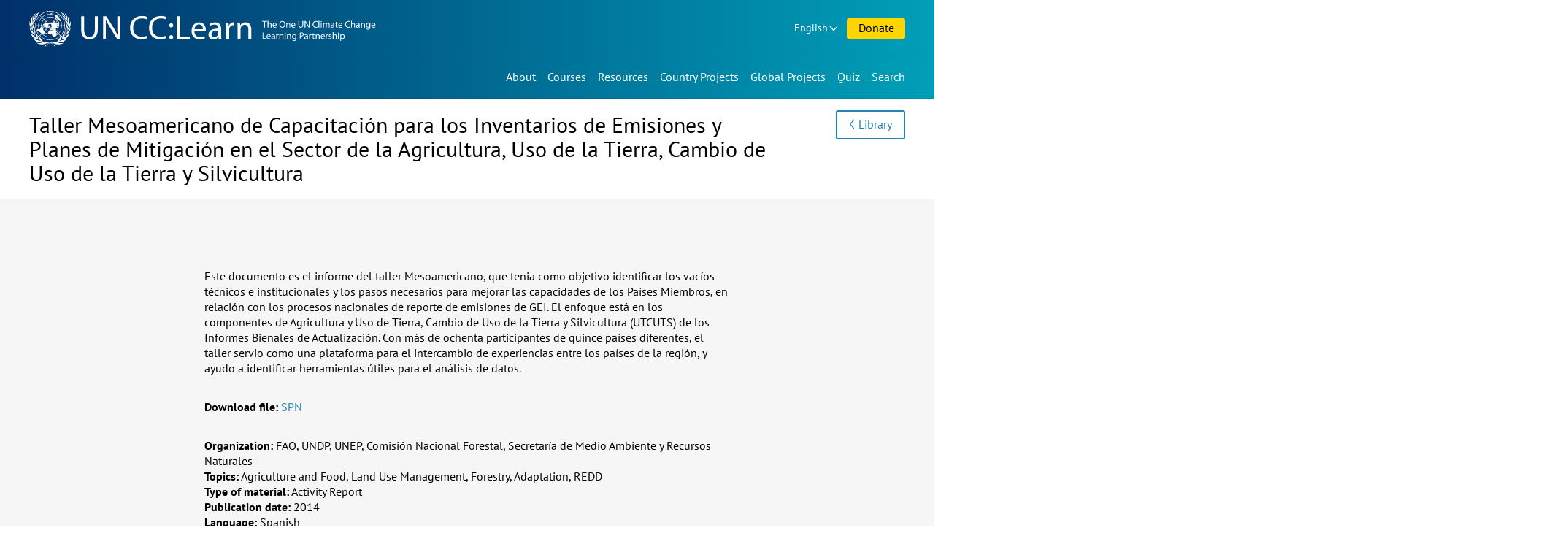

--- FILE ---
content_type: text/html; charset=UTF-8
request_url: https://www.uncclearn.org/resources/library/taller-mesoamericano-de-capacitacion-para-los-inventarios-de-emisiones-y-planes-de-mitigacion-en-el-sector-de-la-agricultura-uso-de-la-tierra-cambio-de-uso-de-la-tierra-y-silvicultura/
body_size: 7115
content:
<!doctype html>
<html class="no-js" lang="en-US">
<head>
	<meta charset="UTF-8">
	<meta name="viewport" content="width=device-width, initial-scale=1">
	<title>Taller Mesoamericano de Capacitación para los Inventarios de Emisiones y Planes de Mitigación en el Sector de la Agricultura, Uso de la Tierra, Cambio de Uso de la Tierra y Silvicultura &#8211; Knowledge Sharing Platform</title>
<meta name='robots' content='max-image-preview:large' />
	<style>img:is([sizes="auto" i], [sizes^="auto," i]) { contain-intrinsic-size: 3000px 1500px }</style>
	<meta name="description" content="" />
<meta property="og:title" content="Taller Mesoamericano de Capacitación para los Inventarios de Emisiones y Planes de Mitigación en el Sector de la Agricultura, Uso de la Tierra, Cambio de Uso de la Tierra y Silvicultura" />
<meta property="og:type" content="article" />
<meta property="og:url" content="https://www.uncclearn.org/resources/library/taller-mesoamericano-de-capacitacion-para-los-inventarios-de-emisiones-y-planes-de-mitigacion-en-el-sector-de-la-agricultura-uso-de-la-tierra-cambio-de-uso-de-la-tierra-y-silvicultura/" />
<meta property="og:description" content="" />
<meta name="twitter:card" content="summary">
<meta name="twitter:title" content="Taller Mesoamericano de Capacitación para los Inventarios de Emisiones y Planes de Mitigación en el Sector de la Agricultura, Uso de la Tierra, Cambio de Uso de la Tierra y Silvicultura">
<meta name="twitter:url" content="https://www.uncclearn.org/resources/library/taller-mesoamericano-de-capacitacion-para-los-inventarios-de-emisiones-y-planes-de-mitigacion-en-el-sector-de-la-agricultura-uso-de-la-tierra-cambio-de-uso-de-la-tierra-y-silvicultura/">
<meta name="twitter:description" content="">
<style id='classic-theme-styles-inline-css' type='text/css'>
/*! This file is auto-generated */
.wp-block-button__link{color:#fff;background-color:#32373c;border-radius:9999px;box-shadow:none;text-decoration:none;padding:calc(.667em + 2px) calc(1.333em + 2px);font-size:1.125em}.wp-block-file__button{background:#32373c;color:#fff;text-decoration:none}
</style>
<style id='global-styles-inline-css' type='text/css'>
:root{--wp--preset--aspect-ratio--square: 1;--wp--preset--aspect-ratio--4-3: 4/3;--wp--preset--aspect-ratio--3-4: 3/4;--wp--preset--aspect-ratio--3-2: 3/2;--wp--preset--aspect-ratio--2-3: 2/3;--wp--preset--aspect-ratio--16-9: 16/9;--wp--preset--aspect-ratio--9-16: 9/16;--wp--preset--color--black: #000000;--wp--preset--color--cyan-bluish-gray: #abb8c3;--wp--preset--color--white: #ffffff;--wp--preset--color--pale-pink: #f78da7;--wp--preset--color--vivid-red: #cf2e2e;--wp--preset--color--luminous-vivid-orange: #ff6900;--wp--preset--color--luminous-vivid-amber: #fcb900;--wp--preset--color--light-green-cyan: #7bdcb5;--wp--preset--color--vivid-green-cyan: #00d084;--wp--preset--color--pale-cyan-blue: #8ed1fc;--wp--preset--color--vivid-cyan-blue: #0693e3;--wp--preset--color--vivid-purple: #9b51e0;--wp--preset--gradient--vivid-cyan-blue-to-vivid-purple: linear-gradient(135deg,rgba(6,147,227,1) 0%,rgb(155,81,224) 100%);--wp--preset--gradient--light-green-cyan-to-vivid-green-cyan: linear-gradient(135deg,rgb(122,220,180) 0%,rgb(0,208,130) 100%);--wp--preset--gradient--luminous-vivid-amber-to-luminous-vivid-orange: linear-gradient(135deg,rgba(252,185,0,1) 0%,rgba(255,105,0,1) 100%);--wp--preset--gradient--luminous-vivid-orange-to-vivid-red: linear-gradient(135deg,rgba(255,105,0,1) 0%,rgb(207,46,46) 100%);--wp--preset--gradient--very-light-gray-to-cyan-bluish-gray: linear-gradient(135deg,rgb(238,238,238) 0%,rgb(169,184,195) 100%);--wp--preset--gradient--cool-to-warm-spectrum: linear-gradient(135deg,rgb(74,234,220) 0%,rgb(151,120,209) 20%,rgb(207,42,186) 40%,rgb(238,44,130) 60%,rgb(251,105,98) 80%,rgb(254,248,76) 100%);--wp--preset--gradient--blush-light-purple: linear-gradient(135deg,rgb(255,206,236) 0%,rgb(152,150,240) 100%);--wp--preset--gradient--blush-bordeaux: linear-gradient(135deg,rgb(254,205,165) 0%,rgb(254,45,45) 50%,rgb(107,0,62) 100%);--wp--preset--gradient--luminous-dusk: linear-gradient(135deg,rgb(255,203,112) 0%,rgb(199,81,192) 50%,rgb(65,88,208) 100%);--wp--preset--gradient--pale-ocean: linear-gradient(135deg,rgb(255,245,203) 0%,rgb(182,227,212) 50%,rgb(51,167,181) 100%);--wp--preset--gradient--electric-grass: linear-gradient(135deg,rgb(202,248,128) 0%,rgb(113,206,126) 100%);--wp--preset--gradient--midnight: linear-gradient(135deg,rgb(2,3,129) 0%,rgb(40,116,252) 100%);--wp--preset--font-size--small: 13px;--wp--preset--font-size--medium: 20px;--wp--preset--font-size--large: 36px;--wp--preset--font-size--x-large: 42px;--wp--preset--spacing--20: 0.44rem;--wp--preset--spacing--30: 0.67rem;--wp--preset--spacing--40: 1rem;--wp--preset--spacing--50: 1.5rem;--wp--preset--spacing--60: 2.25rem;--wp--preset--spacing--70: 3.38rem;--wp--preset--spacing--80: 5.06rem;--wp--preset--shadow--natural: 6px 6px 9px rgba(0, 0, 0, 0.2);--wp--preset--shadow--deep: 12px 12px 50px rgba(0, 0, 0, 0.4);--wp--preset--shadow--sharp: 6px 6px 0px rgba(0, 0, 0, 0.2);--wp--preset--shadow--outlined: 6px 6px 0px -3px rgba(255, 255, 255, 1), 6px 6px rgba(0, 0, 0, 1);--wp--preset--shadow--crisp: 6px 6px 0px rgba(0, 0, 0, 1);}:where(.is-layout-flex){gap: 0.5em;}:where(.is-layout-grid){gap: 0.5em;}body .is-layout-flex{display: flex;}.is-layout-flex{flex-wrap: wrap;align-items: center;}.is-layout-flex > :is(*, div){margin: 0;}body .is-layout-grid{display: grid;}.is-layout-grid > :is(*, div){margin: 0;}:where(.wp-block-columns.is-layout-flex){gap: 2em;}:where(.wp-block-columns.is-layout-grid){gap: 2em;}:where(.wp-block-post-template.is-layout-flex){gap: 1.25em;}:where(.wp-block-post-template.is-layout-grid){gap: 1.25em;}.has-black-color{color: var(--wp--preset--color--black) !important;}.has-cyan-bluish-gray-color{color: var(--wp--preset--color--cyan-bluish-gray) !important;}.has-white-color{color: var(--wp--preset--color--white) !important;}.has-pale-pink-color{color: var(--wp--preset--color--pale-pink) !important;}.has-vivid-red-color{color: var(--wp--preset--color--vivid-red) !important;}.has-luminous-vivid-orange-color{color: var(--wp--preset--color--luminous-vivid-orange) !important;}.has-luminous-vivid-amber-color{color: var(--wp--preset--color--luminous-vivid-amber) !important;}.has-light-green-cyan-color{color: var(--wp--preset--color--light-green-cyan) !important;}.has-vivid-green-cyan-color{color: var(--wp--preset--color--vivid-green-cyan) !important;}.has-pale-cyan-blue-color{color: var(--wp--preset--color--pale-cyan-blue) !important;}.has-vivid-cyan-blue-color{color: var(--wp--preset--color--vivid-cyan-blue) !important;}.has-vivid-purple-color{color: var(--wp--preset--color--vivid-purple) !important;}.has-black-background-color{background-color: var(--wp--preset--color--black) !important;}.has-cyan-bluish-gray-background-color{background-color: var(--wp--preset--color--cyan-bluish-gray) !important;}.has-white-background-color{background-color: var(--wp--preset--color--white) !important;}.has-pale-pink-background-color{background-color: var(--wp--preset--color--pale-pink) !important;}.has-vivid-red-background-color{background-color: var(--wp--preset--color--vivid-red) !important;}.has-luminous-vivid-orange-background-color{background-color: var(--wp--preset--color--luminous-vivid-orange) !important;}.has-luminous-vivid-amber-background-color{background-color: var(--wp--preset--color--luminous-vivid-amber) !important;}.has-light-green-cyan-background-color{background-color: var(--wp--preset--color--light-green-cyan) !important;}.has-vivid-green-cyan-background-color{background-color: var(--wp--preset--color--vivid-green-cyan) !important;}.has-pale-cyan-blue-background-color{background-color: var(--wp--preset--color--pale-cyan-blue) !important;}.has-vivid-cyan-blue-background-color{background-color: var(--wp--preset--color--vivid-cyan-blue) !important;}.has-vivid-purple-background-color{background-color: var(--wp--preset--color--vivid-purple) !important;}.has-black-border-color{border-color: var(--wp--preset--color--black) !important;}.has-cyan-bluish-gray-border-color{border-color: var(--wp--preset--color--cyan-bluish-gray) !important;}.has-white-border-color{border-color: var(--wp--preset--color--white) !important;}.has-pale-pink-border-color{border-color: var(--wp--preset--color--pale-pink) !important;}.has-vivid-red-border-color{border-color: var(--wp--preset--color--vivid-red) !important;}.has-luminous-vivid-orange-border-color{border-color: var(--wp--preset--color--luminous-vivid-orange) !important;}.has-luminous-vivid-amber-border-color{border-color: var(--wp--preset--color--luminous-vivid-amber) !important;}.has-light-green-cyan-border-color{border-color: var(--wp--preset--color--light-green-cyan) !important;}.has-vivid-green-cyan-border-color{border-color: var(--wp--preset--color--vivid-green-cyan) !important;}.has-pale-cyan-blue-border-color{border-color: var(--wp--preset--color--pale-cyan-blue) !important;}.has-vivid-cyan-blue-border-color{border-color: var(--wp--preset--color--vivid-cyan-blue) !important;}.has-vivid-purple-border-color{border-color: var(--wp--preset--color--vivid-purple) !important;}.has-vivid-cyan-blue-to-vivid-purple-gradient-background{background: var(--wp--preset--gradient--vivid-cyan-blue-to-vivid-purple) !important;}.has-light-green-cyan-to-vivid-green-cyan-gradient-background{background: var(--wp--preset--gradient--light-green-cyan-to-vivid-green-cyan) !important;}.has-luminous-vivid-amber-to-luminous-vivid-orange-gradient-background{background: var(--wp--preset--gradient--luminous-vivid-amber-to-luminous-vivid-orange) !important;}.has-luminous-vivid-orange-to-vivid-red-gradient-background{background: var(--wp--preset--gradient--luminous-vivid-orange-to-vivid-red) !important;}.has-very-light-gray-to-cyan-bluish-gray-gradient-background{background: var(--wp--preset--gradient--very-light-gray-to-cyan-bluish-gray) !important;}.has-cool-to-warm-spectrum-gradient-background{background: var(--wp--preset--gradient--cool-to-warm-spectrum) !important;}.has-blush-light-purple-gradient-background{background: var(--wp--preset--gradient--blush-light-purple) !important;}.has-blush-bordeaux-gradient-background{background: var(--wp--preset--gradient--blush-bordeaux) !important;}.has-luminous-dusk-gradient-background{background: var(--wp--preset--gradient--luminous-dusk) !important;}.has-pale-ocean-gradient-background{background: var(--wp--preset--gradient--pale-ocean) !important;}.has-electric-grass-gradient-background{background: var(--wp--preset--gradient--electric-grass) !important;}.has-midnight-gradient-background{background: var(--wp--preset--gradient--midnight) !important;}.has-small-font-size{font-size: var(--wp--preset--font-size--small) !important;}.has-medium-font-size{font-size: var(--wp--preset--font-size--medium) !important;}.has-large-font-size{font-size: var(--wp--preset--font-size--large) !important;}.has-x-large-font-size{font-size: var(--wp--preset--font-size--x-large) !important;}
:where(.wp-block-post-template.is-layout-flex){gap: 1.25em;}:where(.wp-block-post-template.is-layout-grid){gap: 1.25em;}
:where(.wp-block-columns.is-layout-flex){gap: 2em;}:where(.wp-block-columns.is-layout-grid){gap: 2em;}
:root :where(.wp-block-pullquote){font-size: 1.5em;line-height: 1.6;}
</style>
<link rel='stylesheet' id='ksp-theme-css' href='https://www.uncclearn.org/wp-content/themes/ksp-theme/style.css?ver=1764321684' type='text/css' media='all' />
<link rel="canonical" href="https://www.uncclearn.org/resources/library/taller-mesoamericano-de-capacitacion-para-los-inventarios-de-emisiones-y-planes-de-mitigacion-en-el-sector-de-la-agricultura-uso-de-la-tierra-cambio-de-uso-de-la-tierra-y-silvicultura/" />
<meta name="viewport" content="width=device-width, minimum-scale=1" />	<script>
		document.documentElement.classList.remove("no-js");
	</script>
	<link rel="icon" type="image/x-icon" href="https://www.uncclearn.org/wp-content/themes/ksp-theme/img/favicon.ico" />
	<link rel="icon" type="image/png" sizes="32x32" href="https://www.uncclearn.org/wp-content/themes/ksp-theme/img/favicon-32x32.png"/>
	<link rel="icon" type="image/png" sizes="16x16" href="https://www.uncclearn.org/wp-content/themes/ksp-theme/img/favicon-16x16.png"/>
	<link rel="apple-touch-icon" sizes="180x180" href="https://www.uncclearn.org/wp-content/themes/ksp-theme/img/apple-touch-icon.png"/>
</head>

<body class="wp-singular publication-template-default single single-publication postid-17967 wp-theme-ksp-theme">
	<a class="skip-link" href="#content">Skip to content</a>

	<header id="top-navs">

		<div class="wrapper">

			<div id="logo">
									<p class="site-title">
						<a href="https://www.uncclearn.org/" rel="home">
							<span class="site-name sr-only">Knowledge Sharing Platform</span>
							<img alt="UN CC:Learn" src="https://www.uncclearn.org/wp-content/themes/ksp-theme/img/logo_header_en.svg">
						</a>
					</p>
								</div>

			<div id="top-top-navs-wrapper">

				<button id="language-dropdown-toggle" class="dropdown-toggle desktop-only button dropdown" aria-controls="language-dropdown-nav" aria-expanded="false" aria-haspopup="true">
				English				</button>

				<nav id="language-dropdown-nav" class="dropdown-box" aria-label="Language switcher">
					<ul>
						<li
						 class="current-lang-item"						><a href="/">English</a></li>
						<li
												><a href="/es/">Español</a></li>
						<li
												><a href="/fr/">Français</a></li>
					</ul>
				</nav>

				<button id="menu-toggle" class="mobile-only button" aria-controls="top-navs-wrapper" aria-expanded="false" aria-haspopup="true" aria-label="Navigation collapsed">Menu</button>

								<a href="/donate/" id="donations" class="button">Donate</a>
				
				
				
			</div>

			<div id="top-navs-wrapper" class="toggleable-only-on-mobile" >
				<nav id="langnav" aria-label="Language switcher" class="mobile-only">
					<ul>
						<li
						 class="current-lang-item"						><a href="/">English</a></li>
						<li
												><a href="/es/">Español</a></li>
						<li
												><a href="/fr/">Français</a></li>
					</ul>
				</nav>

				<nav id="mainnav" aria-label="Main menu">
					<div class="menu-main-menu-container"><ul id="primary-menu" class="menu"><li id="menu-item-9" class="menu-item menu-item-type-post_type menu-item-object-page menu-item-9"><a href="https://www.uncclearn.org/about/">About</a></li>
<li id="menu-item-38" class="menu-item menu-item-type-custom menu-item-object-custom menu-item-38"><a href="https://unccelearn.org/courses/?lang=en&#038;language=en">Courses</a></li>
<li id="menu-item-15" class="menu-item menu-item-type-post_type menu-item-object-page menu-item-15"><a href="https://www.uncclearn.org/resources/">Resources</a></li>
<li id="menu-item-21" class="menu-item menu-item-type-post_type menu-item-object-page menu-item-21"><a href="https://www.uncclearn.org/country-projects/">Country Projects</a></li>
<li id="menu-item-27" class="menu-item menu-item-type-post_type menu-item-object-page menu-item-27"><a href="https://www.uncclearn.org/global-projects/">Global Projects</a></li>
<li id="menu-item-31571" class="menu-item menu-item-type-post_type menu-item-object-quiz menu-item-31571"><a href="https://www.uncclearn.org/quiz/test-your-climate-change-iq/">Quiz</a></li>
</ul></div>				</nav>

				<button id="search-toggle" aria-controls="search-bar" aria-expanded="false" aria-haspopup="true" aria-label="Search bar collapsed" data-action="toggle-drawer">Search</button>

				<div id="search-bar" class="toggleable hidden" role="search">

					<form role="search" method="get" class="search-form" action="https://www.uncclearn.org/">
				<label>
					<span class="screen-reader-text">Search for:</span>
					<input type="search" class="search-field" placeholder="Search &hellip;" value="" name="s" />
				</label>
				<input type="submit" class="search-submit" value="Search" />
			</form>
				</div>

			</div>

		</div>

	</header>

	<main id="content">
	
<article id="post-17967" class="post-17967 publication type-publication status-publish hentry">
	<header id="page-header">
		<div class="wrapper">
			<div class="title">
				<h1 class="entry-title">Taller Mesoamericano de Capacitación para los Inventarios de Emisiones y Planes de Mitigación en el Sector de la Agricultura, Uso de la Tierra, Cambio de Uso de la Tierra y Silvicultura</h1>			</div>
			<div class="buttons"><a class="button back" href="/resources/library/">Library</a></div>
		</div>
	</header>

	<div class="entry-content">
		<div class="wrapper">

					<div class="description"><p>Este documento es el informe del taller Mesoamericano, que tenia como objetivo identificar los vacíos técnicos e institucionales y los pasos necesarios para mejorar las capacidades de los Países Miembros, en relación con los procesos nacionales de reporte de emisiones de GEI. El enfoque está en los componentes de Agricultura y Uso de Tierra, Cambio de Uso de la Tierra y Silvicultura (UTCUTS) de los Informes Bienales de Actualización. Con más de ochenta participantes de quince países diferentes, el taller servio como una plataforma para el intercambio de experiencias entre los países de la región, y ayudo a identificar herramientas útiles para el análisis de datos.</p>
</div>
		
					<p class="files">
				<span class="label">Download file:</span>
				<span class="data"><a href="https://www.uncclearn.org/wp-content/uploads/library/fao02022015.pdf">SPN</a></span>
			</p>
		
		

			<div class="info">

							<p class="organization">
					<span class="label">Organization:</span>
					<span class="data">FAO, UNDP, UNEP, Comisión Nacional Forestal, Secretaría de Medio Ambiente y Recursos Naturales</span>
				</p>
			
			
							<p class="theme">
					<span class="label">Topics:</span>
					<span class="data">Agriculture and Food, Land Use Management, Forestry, Adaptation, REDD</span>
				</p>
			
							<p class="type">
					<span class="label">Type of material:</span>
					<span class="data">Activity Report</span>
				</p>
			
							<p class="year">
					<span class="label">Publication date:</span>
					<span class="data">2014</span>
				</p>
			
							<p class="theme">
					<span class="label">Language:</span>
					<span class="data">Spanish</span>
				</p>
			
			</div>
		</div>
	</div>

	<footer class="share-links"><div class="wrapper"><h2>Share this page</h2><a class="fb" href="https://www.facebook.com/sharer.php?u=https://www.uncclearn.org/resources/library/taller-mesoamericano-de-capacitacion-para-los-inventarios-de-emisiones-y-planes-de-mitigacion-en-el-sector-de-la-agricultura-uso-de-la-tierra-cambio-de-uso-de-la-tierra-y-silvicultura/" rel="noopener" target="_blank"><span>Facebook</span></a><a class="tt" href="https://twitter.com/intent/tweet?url=https://www.uncclearn.org/resources/library/taller-mesoamericano-de-capacitacion-para-los-inventarios-de-emisiones-y-planes-de-mitigacion-en-el-sector-de-la-agricultura-uso-de-la-tierra-cambio-de-uso-de-la-tierra-y-silvicultura/&text=Taller%20Mesoamericano%20de%20Capacitaci%C3%B3n%20para%20los%20Inventarios%20de%20Emisiones%20y%20Planes%20de%20Mitigaci%C3%B3n%20en%20el%20Sector%20de%20la%20Agricultura%2C%20Uso%20de%20la%20Tierra%2C%20Cambio%20de%20Uso%20de%20la%20Tierra%20y%20Silvicultura" rel="noopener" target="_blank"><span>X&nbsp;&nbsp;&nbsp;&nbsp;</span></a><a class="li" href="https://www.linkedin.com/shareArticle?mini=true&url=https://www.uncclearn.org/resources/library/taller-mesoamericano-de-capacitacion-para-los-inventarios-de-emisiones-y-planes-de-mitigacion-en-el-sector-de-la-agricultura-uso-de-la-tierra-cambio-de-uso-de-la-tierra-y-silvicultura/&title=Taller%20Mesoamericano%20de%20Capacitaci%C3%B3n%20para%20los%20Inventarios%20de%20Emisiones%20y%20Planes%20de%20Mitigaci%C3%B3n%20en%20el%20Sector%20de%20la%20Agricultura%2C%20Uso%20de%20la%20Tierra%2C%20Cambio%20de%20Uso%20de%20la%20Tierra%20y%20Silvicultura" rel="noopener" target="_blank"><span>LinkedIn</span></a><a class="wa" href="https://api.whatsapp.com/send?text=https://www.uncclearn.org/resources/library/taller-mesoamericano-de-capacitacion-para-los-inventarios-de-emisiones-y-planes-de-mitigacion-en-el-sector-de-la-agricultura-uso-de-la-tierra-cambio-de-uso-de-la-tierra-y-silvicultura/" rel="noopener" target="_blank"><span>WhatsApp</span></a><a class="mail" href="/cdn-cgi/l/email-protection#[base64]" rel="noopener" target="_blank"><span>Email</span></a></div></footer>
</article>




<aside class="related three-sections">
	<div class="wrapper">

			<div class="related-courses">
			<h2>Related Courses</h2>
							<div class="item">
					<div class="content">
						<h3><a href="https://www.uncclearn.org/courses/convention-on-long-range-transboundary-air-pollution/">Convention on Long-range Transboundary Air Pollution</a></h3>						<p class="type">Self-paced course</p>
					</div>
				</div>
								<div class="item">
					<div class="content">
						<h3><a href="https://www.uncclearn.org/courses/circular-economy-in-south-africa/">Circular Economy in South Africa</a></h3>						<p class="type">Self-paced course</p>
					</div>
				</div>
								<div class="item">
					<div class="content">
						<h3><a href="https://www.uncclearn.org/courses/international-climate-change-negotiations-leveraging-local-experience-in-support-of-climate-change-negotiations/">International Climate Change Negotiations: Leveraging LoCAL Experience in Support of Climate Change Negotiations</a></h3>						<p class="type">Self-paced course</p>
					</div>
				</div>
							<a class="link front" href="/courses/">See All Courses</a>
		</div>
		

			<div class="related-news">
			<h2>Related News</h2>
							<div class="item">
					<div class="content">
						<h3><a href="https://www.uncclearn.org/news/towards-a-territorialization-of-the-ndc-for-better-adoption-by-the-people-in-benin/">Towards a territorialization of the NDC for better adoption by the people in Benin</a></h3>						<p class="date">16 January 2024</p>
					</div>
				</div>
								<div class="item">
					<div class="content">
						<h3><a href="https://www.uncclearn.org/news/all-sahelian-states-sign-a-new-regional-declaration-on-climate-education-in-west-africa-at-cop29/">All Sahelian States Sign a New Regional Declaration on  Climate Education in West Africa at COP29</a></h3>						<p class="date">29 November 2024</p>
					</div>
				</div>
								<div class="item">
					<div class="content">
						<h3><a href="https://www.uncclearn.org/news/new-e-course-explains-the-importance-of-an-integrated-approach-to-sustainable-development/">New e-course explains the importance of an integrated approach to sustainable development.</a></h3>						<p class="date">17 July 2023</p>
					</div>
				</div>
							<a class="link front" href="/news/">See All News</a>
		</div>
		
			<div class="related-story">
			<h2>Related Stories</h2>
							<div class="item">
					<div class="content">
						<h3><a href="https://www.uncclearn.org/stories/drawing-solutions-a-cartoonists-journey-in-climate-education/">Drawing Solutions: A Cartoonist’s Journey in Climate Education</a></h3>						<p class="date">12 November 2024</p>
					</div>
				</div>
								<div class="item">
					<div class="content">
						<h3><a href="https://www.uncclearn.org/stories/youth-driven-urban-sustainability-bridging-climate-change-and-urban-development/">Youth-Driven Urban Sustainability: Bridging Climate Change and Urban Development</a></h3>						<p class="date">12 November 2024</p>
					</div>
				</div>
								<div class="item">
					<div class="content">
						<h3><a href="https://www.uncclearn.org/stories/gen-alpha-can-still-make-a-change-a-call-to-the-new-generations/">Gen Alpha can still make a change: A call to the new generations</a></h3>						<p class="date">15 November 2024</p>
					</div>
				</div>
							<a class="link front" href="/stories/">See All Stories</a>
		</div>
		
	</div>
</aside>



	</main>

	<footer id="footer">
		<div class="wrapper">

			<div class="connect">
				<div class="subscribe">
					<h2>Subscribe our Newsletter</h2>
					<form class="subscribe-form" action="https://www.uncclearn.org/newsletter/" method="post">
						<label><span class="sr-only">Insert your email</span>
							<input placeholder="Insert your email" type="email" value="" size="25" name="email">
						</label>
						<input type="hidden" id="_wpnonce" name="_wpnonce" value="e52a9582d4" /><input type="hidden" name="_wp_http_referer" value="/resources/library/taller-mesoamericano-de-capacitacion-para-los-inventarios-de-emisiones-y-planes-de-mitigacion-en-el-sector-de-la-agricultura-uso-de-la-tierra-cambio-de-uso-de-la-tierra-y-silvicultura/" />						<input type="submit" value="Subscribe">
					</form>
				</div>
				<div class="social">
					<h2>Follow us</h2>
					<ul>
						<li class="fb"><a href="https://www.facebook.com/uncclearn" target="_blank" rel="noopener noreferrer">Facebook</a></li>
						<li class="tt"><a href="https://twitter.com/uncclearn" target="_blank" rel="noopener noreferrer">X&nbsp;&nbsp;&nbsp;&nbsp;</a></li>
						<li class="yt"><a href="https://www.youtube.com/c/UncclearnOrg" target="_blank" rel="noopener noreferrer">Youtube</a></li>
						<li class="fl"><a href="https://www.flickr.com/photos/146345277@N06/albums" target="_blank" rel="noopener noreferrer">Flickr</a></li>
						<li class="ins"><a href="https://www.instagram.com/un_climatechange_learn/" target="_blank" rel="noopener noreferrer">Instagram</a></li>
						<li class="li"><a href="https://www.linkedin.com/company/un-cc-learn" target="_blank" rel="noopener noreferrer">LinkedIn</a></li>
					</ul>
				</div>
			</div>

			<div class="credits">
				<div class="support">
					<h2>With support by</h2>
					<a href="https://www.eda.admin.ch/sdc"><img width="280" height="125" alt="Swiss Agency for Development and Cooperation SDC" src="https://www.uncclearn.org/wp-content/themes/ksp-theme/img/logo_swiss.svg"></a>
				</div>
			</div>
		</div>
		<div class="members">
					<a class="button front" href="/members/">Member Area Login</a>
				</div>
	</footer>

<script data-cfasync="false" src="/cdn-cgi/scripts/5c5dd728/cloudflare-static/email-decode.min.js"></script><script type="speculationrules">
{"prefetch":[{"source":"document","where":{"and":[{"href_matches":"\/*"},{"not":{"href_matches":["\/wp\/wp-*.php","\/wp\/wp-admin\/*","\/wp-content\/uploads\/*","\/wp-content\/*","\/wp-content\/plugins\/*","\/wp-content\/themes\/ksp-theme\/*","\/*\\?(.+)"]}},{"not":{"selector_matches":"a[rel~=\"nofollow\"]"}},{"not":{"selector_matches":".no-prefetch, .no-prefetch a"}}]},"eagerness":"conservative"}]}
</script>
<script type="text/javascript" src="https://www.uncclearn.org/wp/wp-includes/js/jquery/jquery.min.js?ver=3.7.1" id="jquery-core-js"></script>
<script type="text/javascript" id="ksp-theme-js-extra">
/* <![CDATA[ */
var myAjax = {"ajaxurl":"https:\/\/www.uncclearn.org\/wp\/wp-admin\/admin-ajax.php"};
/* ]]> */
</script>
<script type="text/javascript" src="https://www.uncclearn.org/wp-content/themes/ksp-theme/js/main.js?ver=1764321684" id="ksp-theme-js"></script>
<script type="text/javascript" src="https://www.uncclearn.org/wp-content/themes/ksp-theme/js/scrollnav.min.js?ver=3.0.1" id="scrollnav-js"></script>
<script async src="https://www.googletagmanager.com/gtag/js?id=UA-6314706-5"></script>
<script>
  window.dataLayer = window.dataLayer || [];
  function gtag(){dataLayer.push(arguments);}
  gtag('js', new Date());

  gtag('config', 'UA-6314706-5');
</script>
<script defer src="https://static.cloudflareinsights.com/beacon.min.js/vcd15cbe7772f49c399c6a5babf22c1241717689176015" integrity="sha512-ZpsOmlRQV6y907TI0dKBHq9Md29nnaEIPlkf84rnaERnq6zvWvPUqr2ft8M1aS28oN72PdrCzSjY4U6VaAw1EQ==" data-cf-beacon='{"version":"2024.11.0","token":"e41ac66248a048f68b34b958fad226eb","r":1,"server_timing":{"name":{"cfCacheStatus":true,"cfEdge":true,"cfExtPri":true,"cfL4":true,"cfOrigin":true,"cfSpeedBrain":true},"location_startswith":null}}' crossorigin="anonymous"></script>
</body>
</html>


--- FILE ---
content_type: application/javascript
request_url: https://www.uncclearn.org/wp-content/themes/ksp-theme/js/scrollnav.min.js?ver=3.0.1
body_size: 1843
content:
!function(f,h){"object"==typeof exports&&"undefined"!=typeof module?module.exports=h():"function"==typeof define&&define.amd?define(h):f.scrollnav=h()}(this,function(){function f(f,h){var y,E={};for(y in f)Object.prototype.hasOwnProperty.call(f,y)&&(E[y]=f[y]);for(y in h)Object.prototype.hasOwnProperty.call(h,y)&&(E[y]=h[y]);return E}function h(f,h){if("object"!=typeof f)return Promise.reject(new Error("First argument must be an object"));if("object"!=typeof(h=h||document.body))return Promise.reject(new Error("Second argument must be an object"));var y=h.getBoundingClientRect();return f.getBoundingClientRect().top-y.top}function y(f,E,w){void 0===w&&(w="scroll-nav");var L=[];return w+="__",f.forEach(function(f,O){var x=[],j=function(f,h){if("object"!=typeof f)return Promise.reject(new Error("First argument must be an object"));var y=f.id;if(!y){if("string"!=typeof h)return Promise.reject(new Error("Second argument must be a string"));f.id=y=h}return y}(f,w+(O+1));E.subSections&&f.matches(E.sections)&&(x=y(function(f,h,y){var E=[];for(f=f.nextElementSibling;f&&!f.matches(h);)!y||f.matches(y)?(E.push(f),f=f.nextElementSibling):f=f.nextElementSibling;return E}(f,E.sections,E.subSections),E,j));L.push({id:j,text:f.innerText||f.textContent,offsetTop:h(f),subSections:x})}),L}function E(f){var h=document.createElement("nav");return h.className="scroll-nav",h.innerHTML=function f(h,y){void 0===y&&(y=!1);var E="scroll-nav"+(y?"__sub-":"__"),w="\n    "+h.map(function(h){return'<li class="'+E+'item" data-sn-section="'+h.id+'">\n            <a class="'+E+'link" href="#'+h.id+'">'+h.text+"</a>\n            "+(h.subSections&&h.subSections.length?""+f(h.subSections,!0):"")+"\n          </li>"}).join("")+"\n  ";return'\n    <ol class="'+E+'list">\n      '+w+"\n    </ol>\n  "}(f),h}function w(f){return f.forEach(function(f){var y=document.querySelector("#"+f.id);f.offsetTop=h(y),f.subSections.length&&(f.subSections=w(f.subSections))}),f}function L(f,h){var y=f.getAttribute("href");return"#"===y.charAt(0)&&(y=y.substr(1)),function f(h,y){var E;h.forEach(function(h){h.id===y&&(E=h),h.subSections&&void 0===E&&(E=f(h.subSections,y))});return E}(h,y).offsetTop}var O,x,j,_=function(f){return function(h){return Math.pow(h,f)}},M=function(f){return function(h){return 1-Math.abs(Math.pow(h-1,f))}},I=function(f){return function(h){return h<.5?_(f)(2*h)/2:M(f)(2*h-1)/2+.5}},Q={linear:I(1),easeInQuad:_(2),easeOutQuad:M(2),easeInOutQuad:I(2),easeInCubic:_(3),easeOutCubic:M(3),easeInOutCubic:I(3),easeInQuart:_(4),easeOutQuart:M(4),easeInOutQuart:I(4),easeInQuint:_(5),easeOutQuint:M(5),easeInOutQuint:I(5)};function C(f,h){return new Promise(function(y,E){if("number"!=typeof f)return E(new Error("First argument must be a number"));if("string"!=typeof(h=h||"linear"))return E(new Error("Second argument must be a string"));var w,L=window.pageYOffset,O=f-L,x=function(f){var h=Math.abs(f/2);return Math.min(Math.max(h,250),1200)}(O),j=20,_=0;!function f(){w=Q[h]((_+=j)/x),window.scroll(0,w*O+L),_<x?setTimeout(f,j):y(window.pageYOffset)}()})}function q(f){function h(){var h=window.scrollY||window.pageYOffset||document.body.scrollTop,y=h+.4*window.innerHeight,E=function f(h,y,E){var w,L;h.forEach(function(f){f.offsetTop>E?!w&&f.offsetTop<y&&(w=f):w=f}),w&&w.subSections.length&&(L=f(w.subSections,y,E))&&(w=L);return w}(f.data,h,y);return function(f,h){var y=h.querySelector("[data-sn-active]");if(f){var E=h.querySelector("[data-sn-section="+f.id+"]");E&&E!==y&&(y&&(y.classList.remove("scroll-nav__item--active"),y.removeAttribute("data-sn-active")),E.classList.add("scroll-nav__item--active"),E.setAttribute("data-sn-active",!0))}else y&&(y.classList.remove("scroll-nav__item--active"),y.removeAttribute("data-sn-active"))}(E,f.nav),E}return window.addEventListener("scroll",h),h}function B(f){return f instanceof Element}return Element.prototype.matches||(Element.prototype.matches=Element.prototype.msMatchesSelector||Element.prototype.webkitMatchesSelector),{init:function(h,_){if(this.settings=f({sections:"h2",insertTarget:h,insertLocation:"before",easingStyle:"easeOutQuad",updateHistory:!0},_),B(h))if(!this.settings.insertTarget||B(this.settings.insertTarget))if(["append","prepend","after","before"].includes(this.settings.insertLocation)){var M,I,Q,F,R=h.querySelectorAll(this.settings.sections);if(R.length)return this.data=y(R,this.settings),this.nav=E(this.data),I=(M=this).settings.insertTarget,"append"===(Q=M.settings.insertLocation)?I.appendChild(M.nav):"prepend"===Q?I.insertBefore(M.nav,I.firstChild):"before"===Q?I.parentNode.insertBefore(M.nav,I):"after"===Q&&I.parentNode.insertBefore(M.nav,I.nextSibling),O=function(f){var h=f.settings;function y(y){y.preventDefault();var E=.39*window.innerHeight;return C(L(y.target,f.data)-E,h.easingStyle).then(function(){h.updateHistory&&history.replaceState({},"",y.target.getAttribute("href")),h.onScroll&&h.onScroll()})}return f.nav.querySelectorAll("a").forEach(function(f){f.addEventListener("click",y)}),y}(this),x=q(this),j=function(f){function h(){f.data=w(f.data)}return window.addEventListener("resize",h),h}(this),this.settings.debug&&((F=document.createElement("div")).className="snDebugger",F.setAttribute("style","\n      position: fixed;\n      top: 40%;\n      height: 0px;\n      border-bottom:5px solid red;\n      border-top: 5px solid blue;\n      width: 100%;\n      opacity: .5;\n      pointer-events: none;\n    "),document.body.appendChild(F)),this.settings.onInit?this.settings.onInit():void 0;this.settings.debug&&console.error('\n        scrollnav build failed, could not find any "'+this.settings.sections+'"\n        elements inside of "'+h+'"\n      ')}else this.settings.debug&&console.error('\n        scrollnav build failed, options.insertLocation "'+this.settings.insertLocation+'" is not a valid option\n      ');else this.settings.debug&&console.error('\n        scrollnav build failed, options.insertTarget "'+h+'" is not an HTML Element\n      ');else this.settings.debug&&console.error('\n        scrollnav build failed, content argument "'+h+'" is not an HTML Element\n      ')},destroy:function(h){if(this.settings=f(this.settings,h),function(f,h){f.querySelectorAll("a").forEach(function(f){f.removeEventListener("click",h)})}(this.nav,O),function(f){window.removeEventListener("scroll",f)}(x),function(f){window.removeEventListener("resize",f)}(j),this.nav.remove(),this.settings.onDestroy)return this.settings.onDestroy()},updatePositions:function(h){if(this.settings=f(this.settings,h),this.data=w(this.data),this.settings.onUpdatePositions)return this.settings.onUpdatePositions()}}});

